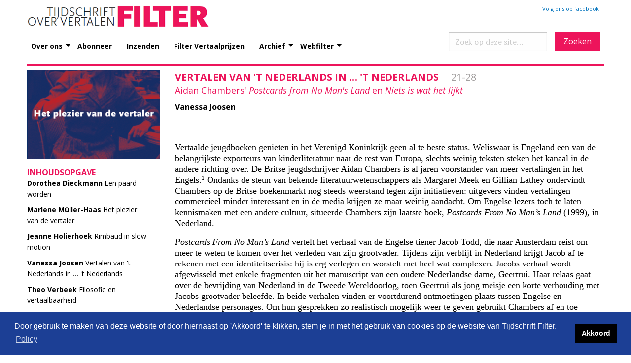

--- FILE ---
content_type: text/html; charset=utf-8
request_url: https://tijdschrift-filter.nl/jaargangen/2003/102/vertalen-van-t-nederlands-in-t-nederlands-21-28/
body_size: 14682
content:

<!DOCTYPE html PUBLIC "-//W3C//DTD XHTML 1.0 Strict//EN" "http://www.w3.org/TR/xhtml1/DTD/xhtml1-strict.dtd" []>
<html>
<head>
    <title>Filter, tijdschrift over vertalen</title>
    <meta http-equiv="Content-Type" content="text/html; charset=UTF-8">
    <link rel="stylesheet" type="text/css" href="/css/style.css">
    <link rel="stylesheet" type="text/css" href="/css/style_editor.css">
    <link rel="stylesheet" href="https://cdn.jsdelivr.net/npm/cookieconsent@3.1.1/build/cookieconsent.min.css" />
    <!--responsive-->
    <link rel="stylesheet" href="/css/foundation.css">
    <link rel="stylesheet" href="/css/app.css">
    <meta http-equiv="x-ua-compatible" content="ie=edge">
    <meta name="viewport" content="width=device-width, initial-scale=1.0">
    <!--einde responsive-->
    <!-- Google tag (gtag.js) -->
    <script async src="https://www.googletagmanager.com/gtag/js?id=G-K32JC3DD5Q"></script>
    <script>
        window.dataLayer = window.dataLayer || [];
        function gtag() { dataLayer.push(arguments); }
        gtag('js', new Date());

        gtag('config', 'G-K32JC3DD5Q');
    </script>



</head>
<body>

    <header>
        <div class="row" style="margin-top:10px;">
            <!-- LOGO -->
            <div class="medium-4 columns align-self-middle">
                <a href="/"><img src="/images/logo.png" border="0" /></a>
            </div>
            <!-- QUICK LINKS -->
            <div class="medium-8 columns align-self-bottom">
                <div id="top_quick_links">
                    <div id="social_fb">
                        <a target="blank" href="https://www.facebook.com/FilterTijdschriftVoorVertalen">Volg ons op facebook</a>
                    </div>
                </div>
            </div>
        </div>
        <div class="row">
            <!--MENU-->
            <div class="large-12 columns">
                <div class="title-bar" data-responsive-toggle="example-menu" data-hide-for="large">
                    <button class="menu-icon" type="button" data-toggle></button>
                    <div class="title-bar-title">Menu</div>
                </div>
                <div class="top-bar" id="example-menu">
                    <div class="top-bar-left">
                        <ul class="vertical medium-horizontal menu" data-responsive-menu="drilldown large-dropdown">
                            <li>
                                <a href="#">Over ons</a>
                                <ul class="menu vertical">
                                    <li><a href="/over-ons/visie/">Visie</a></li>
                                    <li><a href="/over-ons/colofon/">Colofon</a></li>
                                    <li><a href="/over-ons/stichting-filter/">Stichting Filter</a></li>
                                    <li><a href="/over-ons/m10boeken/">m10boeken</a></li>
                                    <li><a href="/over-ons/donateur-worden/">Donateur worden</a></li>
                                    <li><a href="/over-ons/subsidiegevers/">Subsidiegevers</a></li>
                                    <li><a href="/over-ons/contact/">Contact</a></li>
                                </ul>
                            </li>
                            <li><a href="/abonneer/">Abonneer</a></li>
                            <li><a href="/inzenden/">Inzenden</a></li>
                            <li><a href="/archief/filter-vertaalprijs/">Filter Vertaalprijzen</a></li>
                            <li>
                                <a href="#">Archief</a>
                                <ul class="menu vertical">
                                    <li><a href="/archief/over-het-archief/">Over het archief</a></li>
                                    <li><a href="/archief/jaargangen/">Jaargangen</a></li>
                                    <li><a href="/archief/auteurs/">Auteurs</a></li>
                                    <li><a href="/archief/artikelen/">Artikelen</a></li>

                                </ul>
                            </li>
                            <li>
                                <a href="#">Webfilter</a>
                                <ul class="menu vertical">
                                    <li><a href="/webfilter/vrijdag-vertaaldag/">Vrijdag Vertaaldag</a></li>
                                    <li><a href="/webfilter/actueel/">Actueel</a></li>
                                    <li><a href="/webfilter/dossier/">Dossier</a></li>
                                    <li><a href="/webfilter/recensies/">Recensies</a></li>
                                </ul>
                            </li>
                        </ul>
                    </div>
                    <div class="top-bar-right show-for-large">

                        <form method="get" action="/zoeken" class="site-search" role="search" aria-label="Zoek op deze site">
                            <input type="search"
                                   name="q"
                                   value=""
                                   placeholder="Zoek op deze site…"
                                   autocomplete="off" />
                            <button type="submit" style="background-color:#ed145b!important;font-family:'Open Sans'" aria-label="Zoeken">Zoeken</button>
                        </form>

                    </div>
                </div>
            </div>
        </div>
    </header>
    <!-- ///// EINDE HEADER ///// -->
    <!-- ///// BEGIN CONTENT ///// -->
    <div class="row">
        <div class="large-12 medium-12 columns">
            <div id="breadcrumbs">

            </div>
        </div>
    </div>

    <div class="row">
        <div class="large-12 medium-12 columns">
            

<div class="row">
    <div class="large-3 medium-3 show-for-large artikel_left columns">
            <img src="/media/1013/filter102.png?width=300&amp;height=200&amp;mode=crop"
                 alt="10:2"
                 title="10:2"
                 class="thumbnail" />

        <h1>Inhoudsopgave</h1>
        <ul>
                <li>
                    <a href="/jaargangen/2003/102/een-paard-worden-3-7/">
                            <strong>Dorothea Dieckmann</strong>                           
                        Een paard worden
                    </a>
                </li>
                <li>
                    <a href="/jaargangen/2003/102/het-plezier-van-de-vertaler-8-11/">
                            <strong>Marlene Müller-Haas</strong>                           
                        Het plezier van de vertaler
                    </a>
                </li>
                <li>
                    <a href="/jaargangen/2003/102/rimbaud-in-slow-motion-12-20/">
                            <strong>Jeanne Holierhoek</strong>                           
                        Rimbaud in slow motion
                    </a>
                </li>
                <li>
                    <a href="/jaargangen/2003/102/vertalen-van-t-nederlands-in-t-nederlands-21-28/">
                            <strong>Vanessa Joosen</strong>                           
                        Vertalen van 't Nederlands in … 't Nederlands
                    </a>
                </li>
                <li>
                    <a href="/jaargangen/2003/102/filosofie-en-vertaalbaarheid-29-34/">
                            <strong>Theo Verbeek</strong>                           
                        Filosofie en vertaalbaarheid
                    </a>
                </li>
                <li>
                    <a href="/jaargangen/2003/102/walter-benjamin-35-41/">
                            <strong>Henri Bloemen</strong>                           
                        Walter Benjamin
                    </a>
                </li>
                <li>
                    <a href="/jaargangen/2003/102/wilt-ten-strijde-u-stalen-43-45/">
                            <strong>Jan Gielkens</strong>                           
                        'Wilt ten strijde u stalen!'
                    </a>
                </li>
                <li>
                    <a href="/jaargangen/2003/102/wieden-en-snoeien-met-walafried-47-53/">
                            <strong>Vincent Hunink</strong>                           
                        Wieden en snoeien met Walafried
                    </a>
                </li>
                <li>
                    <a href="/jaargangen/2003/102/de-zichtbare-vertaler-54-56/">
                            <strong>Martin de Haan</strong>                           
                        De zichtbare vertaler
                    </a>
                </li>
                <li>
                    <a href="/jaargangen/2003/102/over-terminologie-van-de-vertaling-57-63/">
                            <strong>Stella Linn</strong>                           
                        Over <i>Terminologie van de vertaling</i> van Jean Delisle e.a.
                    </a>
                </li>
        </ul>
    </div>
    <div class="large-9 medium-12 artikel_right columns">
        <h1>
            Vertalen van 't Nederlands in … 't Nederlands
            &nbsp;&nbsp;&nbsp;
            <span class="artikel_right_paginanummer">21-28</span>
        </h1>

        <h2>Aidan Chambers' <i>Postcards from No Man's Land</i> en <i>Niets is wat het lijkt</i></h2>

        <h3>
Vanessa Joosen                <br />

        </h3>

        


<p>Vertaalde jeugdboeken genieten in het Verenigd Koninkrijk geen al te beste status. Weliswaar is Engeland een van de belangrijkste exporteurs van kinderliteratuur naar de rest van Europa, slechts weinig teksten steken het kanaal in de andere richting over. De Britse jeugdschrijver Aidan Chambers is al jaren voorstander van meer vertalingen in het Engels.<sup>1</sup> Ondanks de steun van bekende literatuurwetenschappers als Margaret Meek en Gillian Lathey ondervindt Chambers op de Britse boekenmarkt nog steeds weerstand tegen zijn initiatieven: uitgevers vinden vertalingen commercieel minder interessant en in de media krijgen ze maar weinig aandacht. Om Engelse lezers toch te laten kennismaken met een andere cultuur, situeerde Chambers zijn laatste boek, <em>Postcards From No Man’s Land</em> (1999), in Nederland.</p>
<p><em>Postcards From No Man’s Land </em>vertelt het verhaal van de Engelse tiener Jacob Todd, die naar Amsterdam reist om meer te weten te komen over het verleden van zijn grootvader. Tijdens zijn verblijf in Nederland krijgt Jacob af te rekenen met een identiteitscrisis: hij is erg verlegen en worstelt met heel wat complexen. Jacobs verhaal wordt afgewisseld met enkele fragmenten uit het manuscript van een oudere Nederlandse dame, Geertrui. Haar relaas gaat over de bevrijding van Nederland in de Tweede Wereldoorlog, toen Geertrui als jong meisje een korte verhouding met Jacobs grootvader beleefde. In beide verhalen vinden er voortdurend ontmoetingen plaats tussen Engelse en Nederlandse personages. Om hun gesprekken zo realistisch mogelijk weer te geven gebruikt Chambers af en toe Nederlandse woorden in zijn Engelse tekst en verwijst hij geregeld naar de moeilijkheden die de personages ondervinden wanneer ze elkaar proberen te begrijpen.</p>
<p>In 2000 verscheen bij Querido de Nederlandse vertaling van <em>Postcards,</em> met als titel <em>Niets Is Wat Het Lijkt</em>, een citaat uit het boek. Voor de vertaler vormde deze tekst een hele uitdaging. Bij de meeste vertalingen staat het nieuwe lezerspubliek verder af van de cultuur die in het boek beschreven wordt dan de oorspronkelijke lezers, zo zijn Britse boeken meestal in Groot-Brittannië gesitueerd.<em> Harry Potter </em>is hiervan een duidelijk voorbeeld: Engelse kinderen zijn meer vertrouwd met het kostschoolsysteem dat J.K. Rowling beschrijft dan jonge lezers in Nederland. Bij de vertaling moet de nieuwe lezer nog steeds de kloof overbruggen tussen twee verschillende landen of culturen. Bij de vertaling van <em>Postcards From No Man’s Land</em> is het net omgekeerd. De Nederlandstalige lezers zijn veel meer dan het Engelse publiek vertrouwd met de namen, plaatsen, geschiedkundige gebeurtenissen en gewoontes die in de tekst beschreven worden – het verhaal speelt zich immers in hun eigen land af. Dit zou kunnen betekenen dat Nederlandse lezers de tekst veel makkelijker kunnen begrijpen. Maar daar ligt precies het probleem, want <em>Postcards From No Man’s Land </em>is een verhaal over vervreemding, over verdwalen in een vreemd land – de misverstanden die Chambers beschrijft hebben een duidelijke functie binnen de tekst. </p>
<p>Volgens de traditionele opvatting over jeugdliteratuur moeten boeken voor kinderen bestaande waarden en verwachtingspatronen bevestigen, zodat jonge lezers zich veilig aan de verhalen kunnen overgeven: de plot moet makkelijk te volgen zijn en er mogen alleen concrete en vertrouwde onderwerpen behandeld worden (Nikolajeva 67). In zogenaamde ‘alternatieve’ jeugdboeken komen de minder fraaie kanten van de wereld wel aan bod. Aidan Chambers is zo’n ‘moeilijke’ schrijver, die zijn lezers graag confronteert met ingewikkelde verhalen zonder een pasklare oplossing. In <em>Postcards from No Man’s Land</em> staat dan ook de vervreemding van het hoofdpersonage centraal, wanneer hij volledig verloren loopt in Amsterdam. De extra kennis van de Nederlandstalige lezers staat in de weg wanneer ze zich met de verwarring en onzekerheid van Jacob willen identificeren. Over de onderhandelingen met de Nederlandse vertaler en uitgever schrijft Chambers:</p>
<p style="padding-left: 30px;"><em>Postcards</em> was heel ongewoon door het Nederlands in de Engelse tekst en door de details in verband met de Nederlandse omgeving. De Nederlanders hadden immers het gevoel dat zij die omgeving heel goed kenden, terwijl dat voor lezers uit andere landen natuurlijk niet het geval is. Ik moest hen er steeds aan herinneren dat ze in dit boek het perspectief krijgen van een zeventienjarige Engelse jongen die voor het eerst naar een vreemd land reist. Hij ‘ziet’ dus niet wat een Nederlander ziet, of een volwassen buitenlander die het land al vaak bezocht heeft.<sup>2</sup> </p>
<p>Voor de vertaler stelt <em>Postcards</em> enkele specifieke problemen. Sommige verwijzingen naar Jacobs vervreemding zijn vrij gemakkelijk te vertalen, zoals de beschrijving van zijn verwarring nadat hij op het Leidseplein beroofd is. Dat is een ervaring waarmee zowel Engelse als Nederlandse lezers zich kunnen identificeren. Jacobs onzekerheid wordt echter vooral veroorzaakt doordat hij de Nederlandse taal niet begrijpt en weinig van de cultuur afweet. Vooral deze verwijzingen naar taalproblemen en naar cultuurspecifieke misverstanden vormen een probleem bij de vertaling. In plaats van de tekst toegankelijker te maken voor het doelpubliek, moet de vertaler daarom strategieën ontwikkelen om ook de Nederlandse lezer te laten proeven van Jacobs onzekerheid. Vervreemding wordt dan ook niet gezien als iets negatiefs, ook al lijkt dat misschien zo aan het begin van het boek. Juist door zijn eerste onaangename ervaringen wordt Jacob met een nieuwe kant van zichzelf geconfronteerd. Bovendien leert hij stilaan de Nederlandse taal en cultuur kennen en voelt hij zich er steeds meer mee verwant. Aan het eind van het boek probeert Jacob zelf Nederlands te spreken en denkt hij er zelfs over om naar Amsterdam te verhuizen om er te studeren. </p>
<p>Om gesprekken tussen Nederlandse en Engelse personages realistisch weer te geven, gebruikt Aidan Chambers een mengelmoes van woorden uit de twee talen. Dit gebeurt bijvoorbeeld wanneer Jacob in Amsterdam op straat wordt aangesproken, wanneer Nederlandse personages onder elkaar praten, of wanneer een Nederlander een woord niet in het Engels kan vertalen. Het resultaat ziet er zo uit:</p>
<p style="padding-left: 30px;">‘<em>Meer koffie</em>?’ asked the waitress as she passed their table. The place was busier now. </p>
<p style="padding-left: 30px;">‘<em>Nee, dank je</em>,’ Alma replied, pushing herself to her feet; and to Jacob, ‘I should telephone again.’ (Chambers <em>Postcards</em> 50)</p>
<p>De Nederlandse woorden staan cursief en zijn zo duidelijk van de Engelse tekst te onderscheiden. De Engelse lezer van <em>Postcards </em>probeert, net als Jacob, de betekenis van deze Nederlandse woorden af te leiden uit de context van het gesprek, of door ze te vergelijken met het Engels.</p>
<p>Over het gebruik van vreemde talen in een vertaling geeft Göte Klingberg, de vertaalwetenschapper bekend om zijn theoretische werken over jeugdliteratuur, het volgende advies: </p>
<p style="padding-left: 30px;">Woorden en passages in een andere taal dan de brontaal moeten bewaard worden in de doeltaal als de vertaler kan aannemen dat de lezers van de doeltaal in dezelfde mate vertrouwd of niet vertrouwd zijn met de vreemde taal als de lezers van de brontekst.<sup>3</sup> (Klingberg 29)</p>
<p>Nederlandse lezers zijn natuurlijk veel vertrouwder met de Nederlandse woorden die Chambers in zijn Engelse tekst gebruikt, en daarom worden ze in de vertaling best vervangen. Om een goed equivalent voor deze talenmix te vinden gebruikt Annelies Jorna, de vertaler van <em>Postcards</em>, verschillende strategieën, die elkaar compenseren. Af en toe gaat er iets verloren, af en toe wordt er een stilistisch effect gewonnen – het was immers niet altijd mogelijk om de mengelmoes van talen op dezelfde plaats te reconstrueren als in het origineel. Soms wordt de Engelse tekst vertaald en blijft het Nederlandse woord in het Nederlands staan – het stijlmiddel om verschillende talen door elkaar te gebruiken gaat dan verloren:</p>
<p style="padding-left: 30px;">Tessel will be at the <em>verpleeghuis.</em> (Chambers <em>Postcards</em> 136)</p>
<p style="padding-left: 30px;">Tessel is ook in het verpleeghuis. (Chambers <em>Niets </em>113) </p>
<p>Zo’n kleine verandering kan gevolgen hebben voor het hele boek. Chambers gebruikt namelijk verschillende Nederlandse leidmotieven: Nederlandse woorden (bijvoorbeeld ‘bedstee’ of ‘domkop’) die Jacob steeds opnieuw hoort en na een tijdje zelf gebruikt. Wanneer deze zonder meer vertaald worden, is dit stilistische effect veel moeilijker herkenbaar. Ook op inhoudelijk vlak gaat er dan iets verloren: doordat Jacob zelf Nederlandse woorden gaat gebruiken, laat hij zien dat hij zich steeds meer thuis voelt in Amsterdam. In de Nederlandse vertaling moet de lezer dat op andere manieren afleiden.</p>
<p>Annelies Jorna compenseert deze vertaalproblemen op andere plaatsen in de tekst. Zo laat zij soms enkele Engelse woorden onvertaald, zodat de lezer eraan herinnerd wordt dat de gesprekken eigenlijk in het Engels verlopen:</p>
<p style="padding-left: 30px;">At which, Father found his voice and said in his very best English, ‘Welcome to Holland. Welcome to Oosterbeek. Welcome to our home.’ (Chambers <em>Postcards</em> 19)</p>
<p style="padding-left: 30px;">Toen vond vader zijn stem terug en zei in zijn beste Engels: ‘<em>Welcome to Holland. Welcome to Oosterbeek</em>. Welkom in ons huis.’ (Chambers <em>Niets</em> 16)</p>
<p>Het is natuurlijk een illusie om te denken dat de ervaring van de Nederlandstalige lezer volledig overlapt met die van de Engelse – Nederlanders en Vlamingen zijn door onderwijs en popcultuur veel meer vertrouwd met de Engelse taal dan omgekeerd. Zij hoeven veel minder te zoeken en te puzzelen om de betekenis van de Engelse woorden te achterhalen en hun leeservaring wordt dus nauwelijks gehinderd. Het is dan ook geen toeval dat Annelies Jorna geregeld expliciete verwijzingen toevoegt naar de communicatieproblemen van de personages. Op die manier wordt de Nederlandstalige lezer eraan herinnerd dat gesprekken in het Engels plaatsvinden en dat de communicatie soms allesbehalve vlot verloopt.</p>
<p>Niet alle verwijzingen naar taalverwarring in <em>Postcards</em> zijn even makkelijk in het Nederlands om te zetten. Vaak is een omslachtige uitleg nodig om in vertaling duidelijk te maken waarom een Engels en een Nederlands personage elkaar niet begrijpen. Soms worden verwijzingen over communicatieproblemen dan ook weggelaten, zoals het volgende citaat, waar Jacob een stukje Nederlandse tekst op een luciferdoosje (‘Niets is wat het lijkt’) probeert te ontcijferen:</p>
<p style="padding-left: 30px;"><em>Niets</em> probably meant no. Was <em>in</em> in Dutch the same as "in" in English? […] Was <em>is</em> the same as "is" in English? Too much to hope for, surely? <em>Wat het lijkt?</em> Oh, to hell with it! Who cares! (Chambers <em>Postcards</em> 32)</p>
<p>Deze alinea is in de vertaling weggelaten, waarschijnlijk omdat de Nederlandse lezer<br /> Jacobs vragen meteen kan beantwoorden. Jacobs verwarring heeft dus niet hetzelfde effect op de Nederlandse lezer als op de Engelse, die mee moet nadenken om het citaat te begrijpen. </p>
<p>Men zou verwachten dat het Nederlands uit <em>Postcards </em>grotendeels is overgenomen in <em>Niets is wat het lijkt</em>, maar paradoxaal genoeg zijn bijna alle Nederlandse woorden ‘vertaald’. Daar zijn verschillende redenen voor. Allereerst zijn er af en toe kleine foutjes in het Nederlands van Chambers geslopen, ondanks de moeite die de schrijver zich heeft getroost om zijn boek door verschillende moedertaalsprekers te laten nakijken. Zo wordt ‘Meer koffie?’, dat nauw aanleunt bij het Engelse ‘More coffee?’, vervangen door ‘Nog koffie?’, wat idiomatischer is. Af en toe worden Noord-Nederlands getinte woorden vervangen door alternatieven die in het hele taalgebied gebruikt worden. In het Engelse boek betaalt Jacob voor zijn busritje met een Hollandse ‘strippenkaart’, in <em>Niets Is Wat Het Lijkt</em> doet hij dat met contant geld. Ook de jongerentaal wordt in de Nederlandse vertaling een beetje aangepast, en zo wordt het brave woord ‘domkop’ vervangen door ‘trut’. </p>
<p>Vertaalwetenschappers als Emer O’Sullivan hebben al vaker opgemerkt dat de boeken van Aidan Chambers bijzonder moeilijk te vertalen zijn. Veel van de humor en creativiteit van deze auteur berust immers op een mengelmoes van jargons en dialecten, woordspelingen, taalspelletjes en intertekstuele verwijzingen naar bekende en minder bekende teksten. Wanneer Chambers’ boeken vertaald worden, moet dit creatieve taalspel in een andere taal worden omgezet en dat is geen makkelijke opdracht. Annelies Jorna werkt ook hier met een systeem van compensaties als een directe vertaling niet werkt, zoals bijvoorbeeld in het volgende fragment, waarin Jacob en zijn vriendinnetje Hille spelen met de Engelse en Nederlandse taal: </p>
<p style="padding-left: 30px;">‘L…e…v…e…n. […] And it really gives the game away, doesn’t it. E, v, e in the middle. You Dutch don’t have an if in your life, you have an Eve. The English are all ifs and the Dutch are all Adam and Eve.’</p>
<p style="padding-left: 30px;">‘And don’t you like the Dutch kind of life more than the <em>Engels</em>? So let’s get rid of your <em>domkop </em>English ifs and get back to the nice Adam and Eve stuff.’ (Chambers <em>Postcards</em> 232)</p>
<p>Dit taalspelletje berust op het lezen van een woord in een ander woord, in dit geval ‘if’ in ‘life’ en ‘Eve’ in ‘leven’. In het Nederlands werkt dit niet omdat Eve daar Eva heet. De vertaler heeft er iets anders op gevonden: </p>
<p style="padding-left: 30px;">‘Nee, want in ons ‘leven’ zit ‘even’. Dat betekent <em>a short while</em>. Het leven duurt maar even. En daarom genieten we liever dan langdradige Engelse woordspelletjes te spelen.’ (Chambers <em>Niets</em> 192)</p>
<p>Hoewel de Engelse tekst hier niet letterlijk vertaald kon worden, blijft het taalspel in de Nederlandse versie grotendeels bewaard en krijgt de lezer een goed beeld van Chambers’ stijl. Bovendien vind je ook in de Nederlandse vertaling de gedachte dat Hille meer in vrijen dan in taal geïnteresseerd is, dus ook inhoudelijk heeft Annelies Jorna een passend equivalent gevonden.</p>
<p>Af en toe worden er humoristische passages weggelaten die wel gemakkelijk vertaald hadden kunnen worden. Zo is er een paragraaf in <em>Postcards From No Man’s Land </em>waar Jacob nadenkt over allerlei spreekwoorden en eufemismen rond de dood:</p>
<p style="padding-left: 30px;">And how, thought Jacob, the human race insists on conning itself with euphemisms. As in: passed away, lost, met his end, taken from us, breathed her last, called to God, departed, at rest. Not to mention the more comic coinings not advised for use in the presence of the newly bereaved, such as cocked his toes, gave up the ghost, croaked, kicked the bucket, pegged out, gone to meet her maker, dropped off the hook, snuffed it. All meaning nothing else than dead. The only word that said exactly what is meant. For which reason, it seemed, people preferred not to use it. (Chambers <em>Postcards</em> 137)</p>
<p>Dit fragment komt niet voor in <em>Niets Is Wat Het Lijkt</em>, hoewel er ook in het Nederlands vele eufemismen voor sterven bestaan, van ‘zijn laatste adem uitblazen’ tot ‘het hoekje omgaan’ en ‘onder de groene zoden liggen’. Het schrappen van dit fragment kan verklaard worden door het feit dat er in jeugdliteratuur nog steeds een taboe rond sterven heerst en dat er blijkbaar niet gelachen mag worden om de dood. Nochtans heeft Querido de reputatie ook ‘moeilijke’ en gedurfde jeugdboeken een kans te geven, het blijft dan ook een vraagteken waarom één van de grappigste passages uit het Engelse boek in de Nederlandse versie geen plaats kreeg.</p>
<p>Een andere passage die verdween in <em>Niets Is Wat Het Lijkt</em> gaat over het verschil tussen Friezen, Vlamingen en Nederlanders:</p>
<p style="padding-left: 30px;">[Ton] smiled a thank-you. ‘British?’</p>
<p style="padding-left: 30px;">‘English,’ [Jacob said.]</p>
<p style="padding-left: 30px;">‘I understand. I like it that I’m Dutch.’</p>
<p style="padding-left: 30px;">He shrugged an excuse for his pedantic affliction […] and added, ‘Just meant I’m not Welsh or Irish or Scottish.’</p>
<p style="padding-left: 30px;">‘And I’m glad I’m not Frisian or Flemish. Not that I’m against them, only …’ <br /> (Chambers <em>Postcards</em> 7)</p>
<p>Deze passage is misschien weggelaten om Vlaamse en Friese lezers niet af te schrikken. Toch lijkt de vriendelijke rivaliteit tussen Nederlanders, Friesen en Vlamingen sterk op de relatie tussen Engelsen, Ieren en Schotten. Ook zij vertellen grappen over elkaar en vinden zichzelf veel beter/ slimmer/ sympathieker dan hun buurland. Dit bleek nog eens duidelijk tijdens het laatste toernooi om de wereldbeker, toen het Ierse voetbalteam door de Engelse pers geregeld uitgelachen werd en op hetzelfde moment de Vlaamse pers zich vrolijk maakte dat het Nederlandse elftal niet mee mocht spelen.</p>
<p>Ten slotte werden ook enkele langere beschrijvingen uit de Nederlandse vertaling geschrapt. Omdat Jacob voor het eerst in Amsterdam is, moet hij bijvoorbeeld lang zoeken als hij voor de tram wil betalen. Voor de vertaler vormen deze passages een dilemma: enerzijds vertragen ze het leesproces van Nederlandse lezers onnodig, anderzijds tonen deze beschrijvingen wel aan dat het Nederlandse betaalsysteem in trams bijvoorbeeld of de markering van straatnamen niet universeel zijn. Op die manier krijgen de Nederlandse lezers een ander perspectief op gewoontes die voor hen vanzelfsprekend zijn. In <em>Niets Is Wat Het Lijkt</em> zijn deze beschrijvende passages geregeld een flink stuk ingekrompen, zoals in het volgende voorbeeld: </p>
<p style="padding-left: 30px;">(...) he stumbled up the steps of the waiting tram, the bell tringalinged and the tram jerked into motion. By the time he had located the yellow box which automatically stamped his ticket and had found a seat by the rear window, they had crossed the bridge over the Prinsengracht. (Chambers <em>Postcards</em> 51-52)</p>
<p style="padding-left: 30px;">(…) struikelde hij de treetjes van de wachtende tram op. (Chambers <em>Niets</em> 43)</p>
<p>De vertaler kiest meestal voor een explicietere weergave van verschillen tussen de Britse en Nederlandse cultuur, bijvoorbeeld in gesprekken tussen personages. </p>
<p>Bij Jacob doet de confrontatie met een vreemd land in elk geval wonderen voor zijn zelfvertrouwen. Nadat hij zijn eerste verlegenheid overwonnen heeft, neemt hij tegenover de Nederlandse taal en cultuur een speelse houding aan en grijpt hij de kans om tijdens zijn reis met nieuwe aspecten van zijn identiteit te experimenteren. Doordat Aidan Chambers de positieve effecten beschrijft van het contact met een vreemd land, wijst hij impliciet ook op het belang van vertalingen. Voor de Nederlandse lezers biedt de vertaling van <em>Postcards From No Man’s Land</em> een nieuwe en soms verrassende kijk op hun eigen cultuur. De ontmoeting tussen de Nederlandse en Britse cultuur vormt hierdoor voor beide partijen een boeiende en verrijkende ervaring.<br /><br /></p>
<p><em>Met dank aan Aidan Chambers en Annelies Jorna voor hun uitleg over het vertaalproces van Postcards From No Man’s Land.</em></p>
<p> </p>
<p><strong>Noten<br /></strong>1 Chambers verdedigde zijn visie onder andere in ‘In spite of being a translation’, dat verscheen in <em>Reading Talk</em> (2001). Verder gaf hij verschillende vertalingen uit onder zijn eigen label, Turton and Chambers. <br />2 Mijn vertaling. De Engelse tekst is afkomstig uit een e-mail van 29 april 2002: ‘<em>Postcards</em> was unusual so far as the Dutch edition and translation were concerned because of the Dutch included in the English text and because of the details of the setting, which the Dutch felt they knew intimately, whereas of course, readers in other countries do not. I had to keep reminding them that this view of their country is the view of a 17 year old English boy on a foreign trip for the first time on his own. He doesn’t "see" what a Dutch person sees, or even an adult foreigner who has visited many times.’<br />3 Mijn vertaling van de Engelse tekst: ‘words and passages in another language than the source language should be retained in the target text if there is reason to suppose that its readers are equally familiar or unfamiliar with the foreign language as the readers of the source text.’<br /><br /></p>
<p><strong>Bibliografie<br /></strong>Chambers, Aidan. <em>Postcards from No Man’s Land</em>. London: Random House, 1999.</p>
<p>---. <em>Niets is wat het lijkt</em>. Amsterdam: Querido.</p>
<p>---. <em>Reading Talk</em>. Gloucester: Thimble Press, 2001.</p>
<p>Klingberg, Göte. <em>Children’s Fiction in the Hands of the Translators</em>. Malmö: CWK Gleerup, 1986.</p>
<p>Nikolajeva, Maria. ‘Children’s, Adult, Human …?’ <em>Transcending Boundaries: Writing for a </em><em>Dual Audience of Children and Adults.</em> Ed. Sandra Beckett. New York: Garland Publishing.</p>
<p>O’Sullivan, Emer. ‘Losses and Gains in Translation: Some Remarks on the Translation of Humor in the Books of Aidan Chambers’, <em>Children’s Literature </em>(1998) 26: 185-204.</p>
<p>Shavit, Zohar. ‘Translation of Children’s Literature as a Function of its Position in the Literary Polysystem’,<em> Poetics Today</em> (1981) 2. 4: 171-79.</p>    </div>
</div>
        </div>
    </div>

    <div class="row pageendborder">
        <div class="large-12 medium-12 columns">
            <div id="pageend">
                <a href="/">home</a> | <a href="/over-ons/contact.aspx">contact</a>
            </div>
        </div>
    </div>


    <div class="row">
        <div class="large-12 medium-12 columns show-for-large">
            <div id="sitemap_container">
                

<div class="row">
        <div class="large-2 medium-12 small-12 columns sitemap_container">

            <!-- sitemap_title (XSLT deed dit 6x apart voor position()=1..6, maar het HTML is identiek) -->
            <div class="sitemap_title">
                <h3>
                    <a href="/jaargangen/">
                        Jaargangen
                    </a>
                </h3>
            </div>

                <ul>
                        <li>
                            <a href="/archief/jaargangen.aspx">2025</a>
                        </li>
                        <li>
                            <a href="/archief/jaargangen.aspx">2024</a>
                        </li>
                        <li>
                            <a href="/archief/jaargangen.aspx">2023</a>
                        </li>
                        <li>
                            <a href="/archief/jaargangen.aspx">2022</a>
                        </li>
                        <li>
                            <a href="/archief/jaargangen.aspx">2021</a>
                        </li>
                </ul>
        </div>
        <div class="large-2 medium-12 small-12 columns sitemap_container">

            <!-- sitemap_title (XSLT deed dit 6x apart voor position()=1..6, maar het HTML is identiek) -->
            <div class="sitemap_title">
                <h3>
                    <a href="/over-ons/">
                        Over ons
                    </a>
                </h3>
            </div>

                <ul>
                        <li>
                            <a href="/over-ons/visie/">Visie</a>
                        </li>
                        <li>
                            <a href="/over-ons/colofon/">Colofon</a>
                        </li>
                        <li>
                            <a href="/over-ons/stichting-filter/">Stichting Filter</a>
                        </li>
                        <li>
                            <a href="/over-ons/subsidiegevers/">Subsidiegevers</a>
                        </li>
                        <li>
                            <a href="/over-ons/m10boeken/">m10boeken</a>
                        </li>
                </ul>
        </div>
        <div class="large-2 medium-12 small-12 columns sitemap_container">

            <!-- sitemap_title (XSLT deed dit 6x apart voor position()=1..6, maar het HTML is identiek) -->
            <div class="sitemap_title">
                <h3>
                    <a href="/abonneer/">
                        Abonneer
                    </a>
                </h3>
            </div>

        </div>
        <div class="large-2 medium-12 small-12 columns sitemap_container">

            <!-- sitemap_title (XSLT deed dit 6x apart voor position()=1..6, maar het HTML is identiek) -->
            <div class="sitemap_title">
                <h3>
                    <a href="/inzenden/">
                        Inzenden
                    </a>
                </h3>
            </div>

        </div>
        <div class="large-2 medium-12 small-12 columns sitemap_container">

            <!-- sitemap_title (XSLT deed dit 6x apart voor position()=1..6, maar het HTML is identiek) -->
            <div class="sitemap_title">
                <h3>
                    <a href="/archief/">
                        Archief
                    </a>
                </h3>
            </div>

                <ul>
                        <li>
                            <a href="/archief/over-het-archief/">Over het archief</a>
                        </li>
                        <li>
                            <a href="/archief/auteurs/">Auteurs</a>
                        </li>
                        <li>
                            <a href="/archief/artikelen/">Artikelen</a>
                        </li>
                        <li>
                            <a href="/archief/filter-vertaalprijs/">Filter Vertaalprijs</a>
                        </li>
                        <li>
                            <a href="/archief/jaargangen/">Jaargangen</a>
                        </li>
                </ul>
        </div>
        <div class="large-2 medium-12 small-12 columns sitemap_container">

            <!-- sitemap_title (XSLT deed dit 6x apart voor position()=1..6, maar het HTML is identiek) -->
            <div class="sitemap_title">
                <h3>
                    <a href="/webfilter/">
                        Webfilter
                    </a>
                </h3>
            </div>

                <ul>
                        <li>
                            <a href="/webfilter/vrijdag-vertaaldag/">Vrijdag Vertaaldag</a>
                        </li>
                        <li>
                            <a href="/webfilter/actueel/">Actueel</a>
                        </li>
                        <li>
                            <a href="/webfilter/dossier/">Dossier</a>
                        </li>
                        <li>
                            <a href="/webfilter/recensies/">Recensies</a>
                        </li>
                </ul>
        </div>
        <div class="large-2 medium-12 small-12 columns sitemap_container">

            <!-- sitemap_title (XSLT deed dit 6x apart voor position()=1..6, maar het HTML is identiek) -->
            <div class="sitemap_title">
                <h3>
                    <a href="/privacybeleid/">
                        Privacybeleid
                    </a>
                </h3>
            </div>

        </div>
        <div class="large-2 medium-12 small-12 columns sitemap_container">

            <!-- sitemap_title (XSLT deed dit 6x apart voor position()=1..6, maar het HTML is identiek) -->
            <div class="sitemap_title">
                <h3>
                    <a href="/cookies/">
                        cookies
                    </a>
                </h3>
            </div>

        </div>
        <div class="large-2 medium-12 small-12 columns sitemap_container">

            <!-- sitemap_title (XSLT deed dit 6x apart voor position()=1..6, maar het HTML is identiek) -->
            <div class="sitemap_title">
                <h3>
                    <a href="/zoeken/">
                        Zoeken
                    </a>
                </h3>
            </div>

        </div>
</div>

            </div>
        </div>
    </div>
        <script data-cfasync="false" src="https://cdn.jsdelivr.net/npm/cookieconsent@3.1.1/build/cookieconsent.min.js"></script>
        <script>
            window.cookieconsent.initialise({
                "palette": {
                    "popup": {
                        "background": "#1c3f95"
                    },
                    "button": {
                        "background": "black"
                    }
                },
                "content": {
                    "message": "Door gebruik te maken van deze website of door hiernaast op 'Akkoord' te klikken, stem je in met het gebruik van cookies op de website van Tijdschrift Filter.",
                    "dismiss": "Akkoord",
                    "link": "Policy",
                    "href": "https://tijdschrift-filter.nl/cookies"
                }
            });
        </script>


  
    <!--einde cookie-->
    <!--responsive scripts-->
    <script src="/scripts/vendor/jquery.js"></script>
    <script src="/scripts/vendor/jquery.validate.js"></script>
    <script src="/scripts/vendor/what-input.js"></script>
    <script src="/scripts/vendor/foundation.js"></script>
    <script src="/scripts/FormValidatie.js"></script>
    <script src="/scripts/FormValidatieDonteurForm.js"></script>
    <script src="/scripts/app.js"></script>
</body>
</html>


--- FILE ---
content_type: text/javascript
request_url: https://tijdschrift-filter.nl/scripts/FormValidatieDonteurForm.js
body_size: 539
content:
$(document).ready(function () {
    initForm();
});

function initForm() {

    $formulier = $('#DonateurFormModel');

    $formulier.submit(function () {
        if ($formulier.valid()) {
            $('#loading').fadeIn(100);
        }
    });

    if ($formulier.length > 0) {
          

        $.validator.messages.required = function (param, input) {
            return '<strong>' + $(input).attr('error-label') + '</strong> is een verplicht veld';
        }

        $.validator.messages.email = function (param, input) {
            return '<strong>' + $(input).attr('error-label') + '</strong> is geen geldig e-mailadres';
        }

        $.validator.messages.number = function (param, input) {
            return '<strong>' + $(input).attr('error-label') + '</strong> is geen geldig nummer';
        }

        $.validator.messages.remote = function (param, input) {
            return '<strong>' + $(input).attr('error-label') + '</strong> is geen bestaand e-mailadres';
        }

        $('#DonateurFormModel').validate({
            onkeyup: function (element, event) {
                if ($(element).attr('name') === 'DonateurFormModel.Mailadres') {
                    return false; // disable onkeyup for your element named as "name"
                } else { // else use the default on everything else
                    if (event.which === 9 && this.elementValue(element) === '') {
                        return;
                    } else if (element.name in this.submitted || element === this.lastElement) {
                        this.element(element);
                    }
                }
            },
            errorPlacement: function (error, element) {
            },
            errorLabelContainer: "#validation-summary"
        });
    }
}



